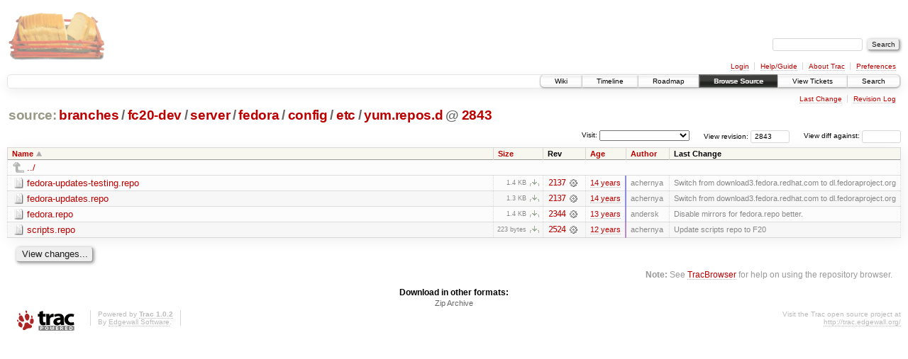

--- FILE ---
content_type: text/html;charset=utf-8
request_url: https://scripts.mit.edu/trac/browser/branches/fc20-dev/server/fedora/config/etc/yum.repos.d?rev=2843
body_size: 16486
content:
<!DOCTYPE html PUBLIC "-//W3C//DTD XHTML 1.0 Strict//EN" "http://www.w3.org/TR/xhtml1/DTD/xhtml1-strict.dtd">
<html xmlns="http://www.w3.org/1999/xhtml">
  
  


  <head>
    <title>
      yum.repos.d in branches/fc20-dev/server/fedora/config/etc
     – scripts.mit.edu
    </title>
      <meta http-equiv="Content-Type" content="text/html; charset=UTF-8" />
      <meta http-equiv="X-UA-Compatible" content="IE=edge" />
    <!--[if IE]><script type="text/javascript">
      if (/^#__msie303:/.test(window.location.hash))
        window.location.replace(window.location.hash.replace(/^#__msie303:/, '#'));
    </script><![endif]-->
        <link rel="search" href="/trac/search" />
        <link rel="help" href="/trac/wiki/TracGuide" />
        <link rel="alternate" href="/trac/browser/branches/fc20-dev/server/fedora/config/etc/yum.repos.d?rev=2843&amp;format=zip" type="application/zip" class="zip" title="Zip Archive" />
        <link rel="up" href="/trac/browser/branches/fc20-dev/server/fedora/config/etc?rev=2843&amp;order=name" title="Parent directory" />
        <link rel="start" href="/trac/wiki" />
        <link rel="stylesheet" href="/trac/chrome/common/css/trac.css" type="text/css" /><link rel="stylesheet" href="/trac/chrome/common/css/browser.css" type="text/css" />
        <link rel="shortcut icon" href="/trac/chrome/common/trac.ico" type="image/x-icon" />
        <link rel="icon" href="/trac/chrome/common/trac.ico" type="image/x-icon" />
      <link type="application/opensearchdescription+xml" rel="search" href="/trac/search/opensearch" title="Search scripts.mit.edu" />
      <script type="text/javascript" charset="utf-8" src="/trac/chrome/common/js/jquery.js"></script>
      <script type="text/javascript" charset="utf-8" src="/trac/chrome/common/js/babel.js"></script>
      <script type="text/javascript" charset="utf-8" src="/trac/chrome/common/js/trac.js"></script>
      <script type="text/javascript" charset="utf-8" src="/trac/chrome/common/js/search.js"></script>
      <script type="text/javascript" charset="utf-8" src="/trac/chrome/common/js/expand_dir.js"></script>
      <script type="text/javascript" charset="utf-8" src="/trac/chrome/common/js/keyboard_nav.js"></script>
    <script type="text/javascript">
      jQuery(document).ready(function($) {
        $(".trac-autofocus").focus();
        $(".trac-target-new").attr("target", "_blank");
        setTimeout(function() { $(".trac-scroll").scrollToTop() }, 1);
        $(".trac-disable-on-submit").disableOnSubmit();
      });
    </script>
    <meta name="ROBOTS" content="NOINDEX" />
    <script type="text/javascript" src="/trac/chrome/common/js/folding.js"></script>
    <script type="text/javascript">
      jQuery(document).ready(function($) {
        $(".trac-toggledeleted").show().click(function() {
                  $(this).siblings().find(".trac-deleted").toggle();
                  return false;
        }).click();
        $("#jumploc input").hide();
        $("#jumploc select").change(function () {
          this.parentNode.parentNode.submit();
        });
          /* browsers using old WebKits have issues with expandDir... */
          var webkit_rev = /AppleWebKit\/(\d+)/.exec(navigator.userAgent);
          if ( !webkit_rev || (521 - webkit_rev[1]).toString()[0] == "-" )
            enableExpandDir(null, $("table.dirlist tr"), {
                action: 'inplace',
                range_min_secs: '63465362941',
                range_max_secs: '63634393306'
            });
      });
    </script>
  </head>
  <body>
    <div id="banner">
      <div id="header">
        <a id="logo" href="http://scripts.mit.edu/trac/"><img src="/trac/chrome/site/scripts.png" alt="" /></a>
      </div>
      <form id="search" action="/trac/search" method="get">
        <div>
          <label for="proj-search">Search:</label>
          <input type="text" id="proj-search" name="q" size="18" value="" />
          <input type="submit" value="Search" />
        </div>
      </form>
      <div id="metanav" class="nav">
    <ul>
      <li class="first"><a href="/trac/login">Login</a></li><li><a href="/trac/wiki/TracGuide">Help/Guide</a></li><li><a href="/trac/about">About Trac</a></li><li class="last"><a href="/trac/prefs">Preferences</a></li>
    </ul>
  </div>
    </div>
    <div id="mainnav" class="nav">
    <ul>
      <li class="first"><a href="/trac/wiki">Wiki</a></li><li><a href="/trac/timeline">Timeline</a></li><li><a href="/trac/roadmap">Roadmap</a></li><li class="active"><a href="/trac/browser">Browse Source</a></li><li><a href="/trac/query">View Tickets</a></li><li class="last"><a href="/trac/search">Search</a></li>
    </ul>
  </div>
    <div id="main">
      <div id="ctxtnav" class="nav">
        <h2>Context Navigation</h2>
        <ul>
          <li class="first"><a href="/trac/changeset/2524/branches/fc20-dev/server/fedora/config/etc/yum.repos.d">Last Change</a></li><li class="last"><a href="/trac/log/branches/fc20-dev/server/fedora/config/etc/yum.repos.d?rev=2843">Revision Log</a></li>
        </ul>
        <hr />
      </div>
    <div id="content" class="browser">
        <h1>
          
<a class="pathentry first" href="/trac/browser?rev=2843&amp;order=name" title="Go to repository root">source:</a>
<a class="pathentry" href="/trac/browser/branches?rev=2843&amp;order=name" title="View branches">branches</a><span class="pathentry sep">/</span><a class="pathentry" href="/trac/browser/branches/fc20-dev?rev=2843&amp;order=name" title="View fc20-dev">fc20-dev</a><span class="pathentry sep">/</span><a class="pathentry" href="/trac/browser/branches/fc20-dev/server?rev=2843&amp;order=name" title="View server">server</a><span class="pathentry sep">/</span><a class="pathentry" href="/trac/browser/branches/fc20-dev/server/fedora?rev=2843&amp;order=name" title="View fedora">fedora</a><span class="pathentry sep">/</span><a class="pathentry" href="/trac/browser/branches/fc20-dev/server/fedora/config?rev=2843&amp;order=name" title="View config">config</a><span class="pathentry sep">/</span><a class="pathentry" href="/trac/browser/branches/fc20-dev/server/fedora/config/etc?rev=2843&amp;order=name" title="View etc">etc</a><span class="pathentry sep">/</span><a class="pathentry" href="/trac/browser/branches/fc20-dev/server/fedora/config/etc/yum.repos.d?rev=2843&amp;order=name" title="View yum.repos.d">yum.repos.d</a>
<span class="pathentry sep">@</span>
  <a class="pathentry" href="/trac/changeset/2843/" title="View changeset 2843">2843</a>
<br style="clear: both" />

        </h1>
        <div id="diffrev">
          <form action="/trac/changeset" method="get">
            <div>
              <label title="Show the diff against a specific revision">
                View diff against: <input type="text" name="old" size="6" />
                <input type="hidden" name="old_path" value="branches/fc20-dev/server/fedora/config/etc/yum.repos.d" />
                <input type="hidden" name="new" value="2843" />
                <input type="hidden" name="new_path" value="branches/fc20-dev/server/fedora/config/etc/yum.repos.d" />
              </label>
            </div>
          </form>
        </div>
        <div id="jumprev">
          <form action="" method="get">
            <div>
              <label for="rev" title="Hint: clear the field to view latest revision">
                View revision:</label>
              <input type="text" id="rev" name="rev" value="2843" size="6" />
            </div>
          </form>
        </div>
        <div id="jumploc">
          <form action="" method="get">
            <div class="buttons">
              <label for="preselected">Visit:</label>
              <select id="preselected" name="preselected">
                <option selected="selected"></option>
                <optgroup label="branches">
                  <option value="/trac/browser/trunk">trunk</option><option value="/trac/browser/branches/fc11-dev">branches/fc11-dev</option><option value="/trac/browser/branches/fc13-dev">branches/fc13-dev</option><option value="/trac/browser/branches/fc15-dev">branches/fc15-dev</option><option value="/trac/browser/branches/fc17-dev">branches/fc17-dev</option><option value="/trac/browser/branches/fc19-dev">branches/fc19-dev</option><option value="/trac/browser/branches/fc20-dev">branches/fc20-dev</option><option value="/trac/browser/branches/locker-dev">branches/locker-dev</option>
                </optgroup><optgroup label="tags">
                  <option value="/trac/browser/tags/fc9-eol?rev=1257">tags/fc9-eol</option><option value="/trac/browser/tags/fc11-eol?rev=1694">tags/fc11-eol</option><option value="/trac/browser/tags/fc13-eol?rev=2065">tags/fc13-eol</option><option value="/trac/browser/tags/fc15-eol?rev=2244">tags/fc15-eol</option><option value="/trac/browser/tags/fc17-eol?rev=2590">tags/fc17-eol</option>
                </optgroup>
              </select>
              <input type="submit" value="Go!" title="Jump to the chosen preselected path" />
            </div>
          </form>
        </div>
        <div class="trac-tags">
        </div>
        <table class="listing dirlist" id="dirlist">
          
  <thead>
    <tr>
      
  <th class="name asc">
    <a title="Sort by name (descending)" href="/trac/browser/branches/fc20-dev/server/fedora/config/etc/yum.repos.d?rev=2843&amp;desc=1">Name</a>
  </th>

      
  <th class="size">
    <a title="Sort by size (ascending)" href="/trac/browser/branches/fc20-dev/server/fedora/config/etc/yum.repos.d?rev=2843&amp;order=size">Size</a>
  </th>

      <th class="rev">Rev</th>
      
  <th class="date">
    <a title="Sort by date (ascending)" href="/trac/browser/branches/fc20-dev/server/fedora/config/etc/yum.repos.d?rev=2843&amp;order=date">Age</a>
  </th>

      
  <th class="author">
    <a title="Sort by author (ascending)" href="/trac/browser/branches/fc20-dev/server/fedora/config/etc/yum.repos.d?rev=2843&amp;order=author">Author</a>
  </th>

      <th class="change">Last Change</th>
    </tr>
  </thead>

          <tbody>
              <tr class="even">
                <td class="name" colspan="6">
                  <a class="parent" title="Parent Directory" href="/trac/browser/branches/fc20-dev/server/fedora/config/etc?rev=2843&amp;order=name">../</a>
                </td>
              </tr>
            
    <tr class="even">
      <td class="name">
        <a class="file" title="View File" href="/trac/browser/branches/fc20-dev/server/fedora/config/etc/yum.repos.d/fedora-updates-testing.repo?rev=2843">fedora-updates-testing.repo</a>
      </td>
      <td class="size">
        <span title="1444 bytes">1.4 KB</span>
        <a href="/trac/export/2843/branches/fc20-dev/server/fedora/config/etc/yum.repos.d/fedora-updates-testing.repo" class="trac-rawlink" title="Download">​</a>
      </td>
      <td class="rev">
        <a title="View Revision Log" href="/trac/log/branches/fc20-dev/server/fedora/config/etc/yum.repos.d/fedora-updates-testing.repo?rev=2843">2137</a>
        <a title="View Changeset" class="chgset" href="/trac/changeset/2137/"> </a>
      </td>
      <td class="age" style="border-color: rgb(136,136,255)">
        <a class="timeline" href="/trac/timeline?from=2012-02-20T14%3A29%3A01-05%3A00&amp;precision=second" title="See timeline at Feb 20, 2012, 2:29:01 PM">14 years</a>
      </td>
      <td class="author">achernya</td>
      <td class="change">
          Switch from download3.fedora.redhat.com to dl.fedoraproject.org
      </td>
    </tr>
    <tr class="odd">
      <td class="name">
        <a class="file" title="View File" href="/trac/browser/branches/fc20-dev/server/fedora/config/etc/yum.repos.d/fedora-updates.repo?rev=2843">fedora-updates.repo</a>
      </td>
      <td class="size">
        <span title="1362 bytes">1.3 KB</span>
        <a href="/trac/export/2843/branches/fc20-dev/server/fedora/config/etc/yum.repos.d/fedora-updates.repo" class="trac-rawlink" title="Download">​</a>
      </td>
      <td class="rev">
        <a title="View Revision Log" href="/trac/log/branches/fc20-dev/server/fedora/config/etc/yum.repos.d/fedora-updates.repo?rev=2843">2137</a>
        <a title="View Changeset" class="chgset" href="/trac/changeset/2137/"> </a>
      </td>
      <td class="age" style="border-color: rgb(136,136,255)">
        <a class="timeline" href="/trac/timeline?from=2012-02-20T14%3A29%3A01-05%3A00&amp;precision=second" title="See timeline at Feb 20, 2012, 2:29:01 PM">14 years</a>
      </td>
      <td class="author">achernya</td>
      <td class="change">
          Switch from download3.fedora.redhat.com to dl.fedoraproject.org
      </td>
    </tr>
    <tr class="even">
      <td class="name">
        <a class="file" title="View File" href="/trac/browser/branches/fc20-dev/server/fedora/config/etc/yum.repos.d/fedora.repo?rev=2843">fedora.repo</a>
      </td>
      <td class="size">
        <span title="1447 bytes">1.4 KB</span>
        <a href="/trac/export/2843/branches/fc20-dev/server/fedora/config/etc/yum.repos.d/fedora.repo" class="trac-rawlink" title="Download">​</a>
      </td>
      <td class="rev">
        <a title="View Revision Log" href="/trac/log/branches/fc20-dev/server/fedora/config/etc/yum.repos.d/fedora.repo?rev=2843">2344</a>
        <a title="View Changeset" class="chgset" href="/trac/changeset/2344/"> </a>
      </td>
      <td class="age" style="border-color: rgb(154,136,236)">
        <a class="timeline" href="/trac/timeline?from=2012-12-23T01%3A24%3A52-05%3A00&amp;precision=second" title="See timeline at Dec 23, 2012, 1:24:52 AM">13 years</a>
      </td>
      <td class="author">andersk</td>
      <td class="change">
          Disable mirrors for fedora.repo better.
      </td>
    </tr>
    <tr class="odd">
      <td class="name">
        <a class="file" title="View File" href="/trac/browser/branches/fc20-dev/server/fedora/config/etc/yum.repos.d/scripts.repo?rev=2843">scripts.repo</a>
      </td>
      <td class="size">
        <span title="223 bytes">223 bytes</span>
        <a href="/trac/export/2843/branches/fc20-dev/server/fedora/config/etc/yum.repos.d/scripts.repo" class="trac-rawlink" title="Download">​</a>
      </td>
      <td class="rev">
        <a title="View Revision Log" href="/trac/log/branches/fc20-dev/server/fedora/config/etc/yum.repos.d/scripts.repo?rev=2843">2524</a>
        <a title="View Changeset" class="chgset" href="/trac/changeset/2524/"> </a>
      </td>
      <td class="age" style="border-color: rgb(186,136,204)">
        <a class="timeline" href="/trac/timeline?from=2014-05-26T03%3A16%3A17-04%3A00&amp;precision=second" title="See timeline at May 26, 2014, 3:16:17 AM">12 years</a>
      </td>
      <td class="author">achernya</td>
      <td class="change">
          Update scripts repo to F20
      </td>
    </tr>

          </tbody>
        </table>
      <div id="anydiff">
        <form action="/trac/diff" method="get">
          <div class="buttons">
            <input type="hidden" name="new_path" value="/branches/fc20-dev/server/fedora/config/etc/yum.repos.d" />
            <input type="hidden" name="old_path" value="/branches/fc20-dev/server/fedora/config/etc/yum.repos.d" />
            <input type="hidden" name="new_rev" value="2843" />
            <input type="hidden" name="old_rev" value="2843" />
            <input type="submit" value="View changes..." title="Select paths and revs for Diff" />
          </div>
        </form>
      </div>
      <div id="help"><strong>Note:</strong> See <a href="/trac/wiki/TracBrowser">TracBrowser</a>
        for help on using the repository browser.</div>
    </div>
    <div id="altlinks">
      <h3>Download in other formats:</h3>
      <ul>
        <li class="last first">
          <a rel="nofollow" href="/trac/browser/branches/fc20-dev/server/fedora/config/etc/yum.repos.d?rev=2843&amp;format=zip" class="zip">Zip Archive</a>
        </li>
      </ul>
    </div>
    </div>
    <div id="footer" lang="en" xml:lang="en"><hr />
      <a id="tracpowered" href="http://trac.edgewall.org/"><img src="/trac/chrome/common/trac_logo_mini.png" height="30" width="107" alt="Trac Powered" /></a>
      <p class="left">Powered by <a href="/trac/about"><strong>Trac 1.0.2</strong></a><br />
        By <a href="http://www.edgewall.org/">Edgewall Software</a>.</p>
      <p class="right">Visit the Trac open source project at<br /><a href="http://trac.edgewall.org/">http://trac.edgewall.org/</a></p>
    </div>
  </body>
</html>